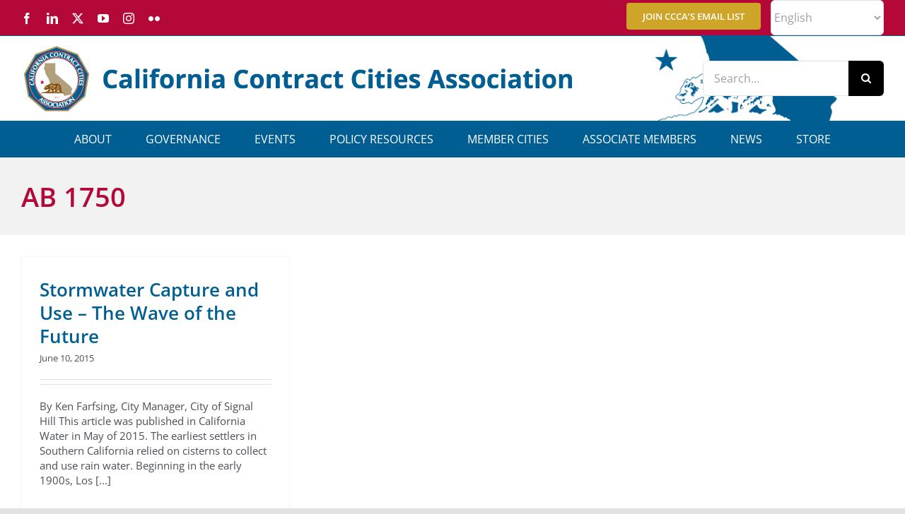

--- FILE ---
content_type: text/html; charset=utf-8
request_url: https://www.google.com/recaptcha/api2/anchor?ar=1&k=6LfHrSkUAAAAAPnKk5cT6JuKlKPzbwyTYuO8--Vr&co=aHR0cHM6Ly9jb250cmFjdGNpdGllcy5vcmc6NDQz&hl=en&v=PoyoqOPhxBO7pBk68S4YbpHZ&size=invisible&anchor-ms=20000&execute-ms=30000&cb=jbilsfbn814r
body_size: 49211
content:
<!DOCTYPE HTML><html dir="ltr" lang="en"><head><meta http-equiv="Content-Type" content="text/html; charset=UTF-8">
<meta http-equiv="X-UA-Compatible" content="IE=edge">
<title>reCAPTCHA</title>
<style type="text/css">
/* cyrillic-ext */
@font-face {
  font-family: 'Roboto';
  font-style: normal;
  font-weight: 400;
  font-stretch: 100%;
  src: url(//fonts.gstatic.com/s/roboto/v48/KFO7CnqEu92Fr1ME7kSn66aGLdTylUAMa3GUBHMdazTgWw.woff2) format('woff2');
  unicode-range: U+0460-052F, U+1C80-1C8A, U+20B4, U+2DE0-2DFF, U+A640-A69F, U+FE2E-FE2F;
}
/* cyrillic */
@font-face {
  font-family: 'Roboto';
  font-style: normal;
  font-weight: 400;
  font-stretch: 100%;
  src: url(//fonts.gstatic.com/s/roboto/v48/KFO7CnqEu92Fr1ME7kSn66aGLdTylUAMa3iUBHMdazTgWw.woff2) format('woff2');
  unicode-range: U+0301, U+0400-045F, U+0490-0491, U+04B0-04B1, U+2116;
}
/* greek-ext */
@font-face {
  font-family: 'Roboto';
  font-style: normal;
  font-weight: 400;
  font-stretch: 100%;
  src: url(//fonts.gstatic.com/s/roboto/v48/KFO7CnqEu92Fr1ME7kSn66aGLdTylUAMa3CUBHMdazTgWw.woff2) format('woff2');
  unicode-range: U+1F00-1FFF;
}
/* greek */
@font-face {
  font-family: 'Roboto';
  font-style: normal;
  font-weight: 400;
  font-stretch: 100%;
  src: url(//fonts.gstatic.com/s/roboto/v48/KFO7CnqEu92Fr1ME7kSn66aGLdTylUAMa3-UBHMdazTgWw.woff2) format('woff2');
  unicode-range: U+0370-0377, U+037A-037F, U+0384-038A, U+038C, U+038E-03A1, U+03A3-03FF;
}
/* math */
@font-face {
  font-family: 'Roboto';
  font-style: normal;
  font-weight: 400;
  font-stretch: 100%;
  src: url(//fonts.gstatic.com/s/roboto/v48/KFO7CnqEu92Fr1ME7kSn66aGLdTylUAMawCUBHMdazTgWw.woff2) format('woff2');
  unicode-range: U+0302-0303, U+0305, U+0307-0308, U+0310, U+0312, U+0315, U+031A, U+0326-0327, U+032C, U+032F-0330, U+0332-0333, U+0338, U+033A, U+0346, U+034D, U+0391-03A1, U+03A3-03A9, U+03B1-03C9, U+03D1, U+03D5-03D6, U+03F0-03F1, U+03F4-03F5, U+2016-2017, U+2034-2038, U+203C, U+2040, U+2043, U+2047, U+2050, U+2057, U+205F, U+2070-2071, U+2074-208E, U+2090-209C, U+20D0-20DC, U+20E1, U+20E5-20EF, U+2100-2112, U+2114-2115, U+2117-2121, U+2123-214F, U+2190, U+2192, U+2194-21AE, U+21B0-21E5, U+21F1-21F2, U+21F4-2211, U+2213-2214, U+2216-22FF, U+2308-230B, U+2310, U+2319, U+231C-2321, U+2336-237A, U+237C, U+2395, U+239B-23B7, U+23D0, U+23DC-23E1, U+2474-2475, U+25AF, U+25B3, U+25B7, U+25BD, U+25C1, U+25CA, U+25CC, U+25FB, U+266D-266F, U+27C0-27FF, U+2900-2AFF, U+2B0E-2B11, U+2B30-2B4C, U+2BFE, U+3030, U+FF5B, U+FF5D, U+1D400-1D7FF, U+1EE00-1EEFF;
}
/* symbols */
@font-face {
  font-family: 'Roboto';
  font-style: normal;
  font-weight: 400;
  font-stretch: 100%;
  src: url(//fonts.gstatic.com/s/roboto/v48/KFO7CnqEu92Fr1ME7kSn66aGLdTylUAMaxKUBHMdazTgWw.woff2) format('woff2');
  unicode-range: U+0001-000C, U+000E-001F, U+007F-009F, U+20DD-20E0, U+20E2-20E4, U+2150-218F, U+2190, U+2192, U+2194-2199, U+21AF, U+21E6-21F0, U+21F3, U+2218-2219, U+2299, U+22C4-22C6, U+2300-243F, U+2440-244A, U+2460-24FF, U+25A0-27BF, U+2800-28FF, U+2921-2922, U+2981, U+29BF, U+29EB, U+2B00-2BFF, U+4DC0-4DFF, U+FFF9-FFFB, U+10140-1018E, U+10190-1019C, U+101A0, U+101D0-101FD, U+102E0-102FB, U+10E60-10E7E, U+1D2C0-1D2D3, U+1D2E0-1D37F, U+1F000-1F0FF, U+1F100-1F1AD, U+1F1E6-1F1FF, U+1F30D-1F30F, U+1F315, U+1F31C, U+1F31E, U+1F320-1F32C, U+1F336, U+1F378, U+1F37D, U+1F382, U+1F393-1F39F, U+1F3A7-1F3A8, U+1F3AC-1F3AF, U+1F3C2, U+1F3C4-1F3C6, U+1F3CA-1F3CE, U+1F3D4-1F3E0, U+1F3ED, U+1F3F1-1F3F3, U+1F3F5-1F3F7, U+1F408, U+1F415, U+1F41F, U+1F426, U+1F43F, U+1F441-1F442, U+1F444, U+1F446-1F449, U+1F44C-1F44E, U+1F453, U+1F46A, U+1F47D, U+1F4A3, U+1F4B0, U+1F4B3, U+1F4B9, U+1F4BB, U+1F4BF, U+1F4C8-1F4CB, U+1F4D6, U+1F4DA, U+1F4DF, U+1F4E3-1F4E6, U+1F4EA-1F4ED, U+1F4F7, U+1F4F9-1F4FB, U+1F4FD-1F4FE, U+1F503, U+1F507-1F50B, U+1F50D, U+1F512-1F513, U+1F53E-1F54A, U+1F54F-1F5FA, U+1F610, U+1F650-1F67F, U+1F687, U+1F68D, U+1F691, U+1F694, U+1F698, U+1F6AD, U+1F6B2, U+1F6B9-1F6BA, U+1F6BC, U+1F6C6-1F6CF, U+1F6D3-1F6D7, U+1F6E0-1F6EA, U+1F6F0-1F6F3, U+1F6F7-1F6FC, U+1F700-1F7FF, U+1F800-1F80B, U+1F810-1F847, U+1F850-1F859, U+1F860-1F887, U+1F890-1F8AD, U+1F8B0-1F8BB, U+1F8C0-1F8C1, U+1F900-1F90B, U+1F93B, U+1F946, U+1F984, U+1F996, U+1F9E9, U+1FA00-1FA6F, U+1FA70-1FA7C, U+1FA80-1FA89, U+1FA8F-1FAC6, U+1FACE-1FADC, U+1FADF-1FAE9, U+1FAF0-1FAF8, U+1FB00-1FBFF;
}
/* vietnamese */
@font-face {
  font-family: 'Roboto';
  font-style: normal;
  font-weight: 400;
  font-stretch: 100%;
  src: url(//fonts.gstatic.com/s/roboto/v48/KFO7CnqEu92Fr1ME7kSn66aGLdTylUAMa3OUBHMdazTgWw.woff2) format('woff2');
  unicode-range: U+0102-0103, U+0110-0111, U+0128-0129, U+0168-0169, U+01A0-01A1, U+01AF-01B0, U+0300-0301, U+0303-0304, U+0308-0309, U+0323, U+0329, U+1EA0-1EF9, U+20AB;
}
/* latin-ext */
@font-face {
  font-family: 'Roboto';
  font-style: normal;
  font-weight: 400;
  font-stretch: 100%;
  src: url(//fonts.gstatic.com/s/roboto/v48/KFO7CnqEu92Fr1ME7kSn66aGLdTylUAMa3KUBHMdazTgWw.woff2) format('woff2');
  unicode-range: U+0100-02BA, U+02BD-02C5, U+02C7-02CC, U+02CE-02D7, U+02DD-02FF, U+0304, U+0308, U+0329, U+1D00-1DBF, U+1E00-1E9F, U+1EF2-1EFF, U+2020, U+20A0-20AB, U+20AD-20C0, U+2113, U+2C60-2C7F, U+A720-A7FF;
}
/* latin */
@font-face {
  font-family: 'Roboto';
  font-style: normal;
  font-weight: 400;
  font-stretch: 100%;
  src: url(//fonts.gstatic.com/s/roboto/v48/KFO7CnqEu92Fr1ME7kSn66aGLdTylUAMa3yUBHMdazQ.woff2) format('woff2');
  unicode-range: U+0000-00FF, U+0131, U+0152-0153, U+02BB-02BC, U+02C6, U+02DA, U+02DC, U+0304, U+0308, U+0329, U+2000-206F, U+20AC, U+2122, U+2191, U+2193, U+2212, U+2215, U+FEFF, U+FFFD;
}
/* cyrillic-ext */
@font-face {
  font-family: 'Roboto';
  font-style: normal;
  font-weight: 500;
  font-stretch: 100%;
  src: url(//fonts.gstatic.com/s/roboto/v48/KFO7CnqEu92Fr1ME7kSn66aGLdTylUAMa3GUBHMdazTgWw.woff2) format('woff2');
  unicode-range: U+0460-052F, U+1C80-1C8A, U+20B4, U+2DE0-2DFF, U+A640-A69F, U+FE2E-FE2F;
}
/* cyrillic */
@font-face {
  font-family: 'Roboto';
  font-style: normal;
  font-weight: 500;
  font-stretch: 100%;
  src: url(//fonts.gstatic.com/s/roboto/v48/KFO7CnqEu92Fr1ME7kSn66aGLdTylUAMa3iUBHMdazTgWw.woff2) format('woff2');
  unicode-range: U+0301, U+0400-045F, U+0490-0491, U+04B0-04B1, U+2116;
}
/* greek-ext */
@font-face {
  font-family: 'Roboto';
  font-style: normal;
  font-weight: 500;
  font-stretch: 100%;
  src: url(//fonts.gstatic.com/s/roboto/v48/KFO7CnqEu92Fr1ME7kSn66aGLdTylUAMa3CUBHMdazTgWw.woff2) format('woff2');
  unicode-range: U+1F00-1FFF;
}
/* greek */
@font-face {
  font-family: 'Roboto';
  font-style: normal;
  font-weight: 500;
  font-stretch: 100%;
  src: url(//fonts.gstatic.com/s/roboto/v48/KFO7CnqEu92Fr1ME7kSn66aGLdTylUAMa3-UBHMdazTgWw.woff2) format('woff2');
  unicode-range: U+0370-0377, U+037A-037F, U+0384-038A, U+038C, U+038E-03A1, U+03A3-03FF;
}
/* math */
@font-face {
  font-family: 'Roboto';
  font-style: normal;
  font-weight: 500;
  font-stretch: 100%;
  src: url(//fonts.gstatic.com/s/roboto/v48/KFO7CnqEu92Fr1ME7kSn66aGLdTylUAMawCUBHMdazTgWw.woff2) format('woff2');
  unicode-range: U+0302-0303, U+0305, U+0307-0308, U+0310, U+0312, U+0315, U+031A, U+0326-0327, U+032C, U+032F-0330, U+0332-0333, U+0338, U+033A, U+0346, U+034D, U+0391-03A1, U+03A3-03A9, U+03B1-03C9, U+03D1, U+03D5-03D6, U+03F0-03F1, U+03F4-03F5, U+2016-2017, U+2034-2038, U+203C, U+2040, U+2043, U+2047, U+2050, U+2057, U+205F, U+2070-2071, U+2074-208E, U+2090-209C, U+20D0-20DC, U+20E1, U+20E5-20EF, U+2100-2112, U+2114-2115, U+2117-2121, U+2123-214F, U+2190, U+2192, U+2194-21AE, U+21B0-21E5, U+21F1-21F2, U+21F4-2211, U+2213-2214, U+2216-22FF, U+2308-230B, U+2310, U+2319, U+231C-2321, U+2336-237A, U+237C, U+2395, U+239B-23B7, U+23D0, U+23DC-23E1, U+2474-2475, U+25AF, U+25B3, U+25B7, U+25BD, U+25C1, U+25CA, U+25CC, U+25FB, U+266D-266F, U+27C0-27FF, U+2900-2AFF, U+2B0E-2B11, U+2B30-2B4C, U+2BFE, U+3030, U+FF5B, U+FF5D, U+1D400-1D7FF, U+1EE00-1EEFF;
}
/* symbols */
@font-face {
  font-family: 'Roboto';
  font-style: normal;
  font-weight: 500;
  font-stretch: 100%;
  src: url(//fonts.gstatic.com/s/roboto/v48/KFO7CnqEu92Fr1ME7kSn66aGLdTylUAMaxKUBHMdazTgWw.woff2) format('woff2');
  unicode-range: U+0001-000C, U+000E-001F, U+007F-009F, U+20DD-20E0, U+20E2-20E4, U+2150-218F, U+2190, U+2192, U+2194-2199, U+21AF, U+21E6-21F0, U+21F3, U+2218-2219, U+2299, U+22C4-22C6, U+2300-243F, U+2440-244A, U+2460-24FF, U+25A0-27BF, U+2800-28FF, U+2921-2922, U+2981, U+29BF, U+29EB, U+2B00-2BFF, U+4DC0-4DFF, U+FFF9-FFFB, U+10140-1018E, U+10190-1019C, U+101A0, U+101D0-101FD, U+102E0-102FB, U+10E60-10E7E, U+1D2C0-1D2D3, U+1D2E0-1D37F, U+1F000-1F0FF, U+1F100-1F1AD, U+1F1E6-1F1FF, U+1F30D-1F30F, U+1F315, U+1F31C, U+1F31E, U+1F320-1F32C, U+1F336, U+1F378, U+1F37D, U+1F382, U+1F393-1F39F, U+1F3A7-1F3A8, U+1F3AC-1F3AF, U+1F3C2, U+1F3C4-1F3C6, U+1F3CA-1F3CE, U+1F3D4-1F3E0, U+1F3ED, U+1F3F1-1F3F3, U+1F3F5-1F3F7, U+1F408, U+1F415, U+1F41F, U+1F426, U+1F43F, U+1F441-1F442, U+1F444, U+1F446-1F449, U+1F44C-1F44E, U+1F453, U+1F46A, U+1F47D, U+1F4A3, U+1F4B0, U+1F4B3, U+1F4B9, U+1F4BB, U+1F4BF, U+1F4C8-1F4CB, U+1F4D6, U+1F4DA, U+1F4DF, U+1F4E3-1F4E6, U+1F4EA-1F4ED, U+1F4F7, U+1F4F9-1F4FB, U+1F4FD-1F4FE, U+1F503, U+1F507-1F50B, U+1F50D, U+1F512-1F513, U+1F53E-1F54A, U+1F54F-1F5FA, U+1F610, U+1F650-1F67F, U+1F687, U+1F68D, U+1F691, U+1F694, U+1F698, U+1F6AD, U+1F6B2, U+1F6B9-1F6BA, U+1F6BC, U+1F6C6-1F6CF, U+1F6D3-1F6D7, U+1F6E0-1F6EA, U+1F6F0-1F6F3, U+1F6F7-1F6FC, U+1F700-1F7FF, U+1F800-1F80B, U+1F810-1F847, U+1F850-1F859, U+1F860-1F887, U+1F890-1F8AD, U+1F8B0-1F8BB, U+1F8C0-1F8C1, U+1F900-1F90B, U+1F93B, U+1F946, U+1F984, U+1F996, U+1F9E9, U+1FA00-1FA6F, U+1FA70-1FA7C, U+1FA80-1FA89, U+1FA8F-1FAC6, U+1FACE-1FADC, U+1FADF-1FAE9, U+1FAF0-1FAF8, U+1FB00-1FBFF;
}
/* vietnamese */
@font-face {
  font-family: 'Roboto';
  font-style: normal;
  font-weight: 500;
  font-stretch: 100%;
  src: url(//fonts.gstatic.com/s/roboto/v48/KFO7CnqEu92Fr1ME7kSn66aGLdTylUAMa3OUBHMdazTgWw.woff2) format('woff2');
  unicode-range: U+0102-0103, U+0110-0111, U+0128-0129, U+0168-0169, U+01A0-01A1, U+01AF-01B0, U+0300-0301, U+0303-0304, U+0308-0309, U+0323, U+0329, U+1EA0-1EF9, U+20AB;
}
/* latin-ext */
@font-face {
  font-family: 'Roboto';
  font-style: normal;
  font-weight: 500;
  font-stretch: 100%;
  src: url(//fonts.gstatic.com/s/roboto/v48/KFO7CnqEu92Fr1ME7kSn66aGLdTylUAMa3KUBHMdazTgWw.woff2) format('woff2');
  unicode-range: U+0100-02BA, U+02BD-02C5, U+02C7-02CC, U+02CE-02D7, U+02DD-02FF, U+0304, U+0308, U+0329, U+1D00-1DBF, U+1E00-1E9F, U+1EF2-1EFF, U+2020, U+20A0-20AB, U+20AD-20C0, U+2113, U+2C60-2C7F, U+A720-A7FF;
}
/* latin */
@font-face {
  font-family: 'Roboto';
  font-style: normal;
  font-weight: 500;
  font-stretch: 100%;
  src: url(//fonts.gstatic.com/s/roboto/v48/KFO7CnqEu92Fr1ME7kSn66aGLdTylUAMa3yUBHMdazQ.woff2) format('woff2');
  unicode-range: U+0000-00FF, U+0131, U+0152-0153, U+02BB-02BC, U+02C6, U+02DA, U+02DC, U+0304, U+0308, U+0329, U+2000-206F, U+20AC, U+2122, U+2191, U+2193, U+2212, U+2215, U+FEFF, U+FFFD;
}
/* cyrillic-ext */
@font-face {
  font-family: 'Roboto';
  font-style: normal;
  font-weight: 900;
  font-stretch: 100%;
  src: url(//fonts.gstatic.com/s/roboto/v48/KFO7CnqEu92Fr1ME7kSn66aGLdTylUAMa3GUBHMdazTgWw.woff2) format('woff2');
  unicode-range: U+0460-052F, U+1C80-1C8A, U+20B4, U+2DE0-2DFF, U+A640-A69F, U+FE2E-FE2F;
}
/* cyrillic */
@font-face {
  font-family: 'Roboto';
  font-style: normal;
  font-weight: 900;
  font-stretch: 100%;
  src: url(//fonts.gstatic.com/s/roboto/v48/KFO7CnqEu92Fr1ME7kSn66aGLdTylUAMa3iUBHMdazTgWw.woff2) format('woff2');
  unicode-range: U+0301, U+0400-045F, U+0490-0491, U+04B0-04B1, U+2116;
}
/* greek-ext */
@font-face {
  font-family: 'Roboto';
  font-style: normal;
  font-weight: 900;
  font-stretch: 100%;
  src: url(//fonts.gstatic.com/s/roboto/v48/KFO7CnqEu92Fr1ME7kSn66aGLdTylUAMa3CUBHMdazTgWw.woff2) format('woff2');
  unicode-range: U+1F00-1FFF;
}
/* greek */
@font-face {
  font-family: 'Roboto';
  font-style: normal;
  font-weight: 900;
  font-stretch: 100%;
  src: url(//fonts.gstatic.com/s/roboto/v48/KFO7CnqEu92Fr1ME7kSn66aGLdTylUAMa3-UBHMdazTgWw.woff2) format('woff2');
  unicode-range: U+0370-0377, U+037A-037F, U+0384-038A, U+038C, U+038E-03A1, U+03A3-03FF;
}
/* math */
@font-face {
  font-family: 'Roboto';
  font-style: normal;
  font-weight: 900;
  font-stretch: 100%;
  src: url(//fonts.gstatic.com/s/roboto/v48/KFO7CnqEu92Fr1ME7kSn66aGLdTylUAMawCUBHMdazTgWw.woff2) format('woff2');
  unicode-range: U+0302-0303, U+0305, U+0307-0308, U+0310, U+0312, U+0315, U+031A, U+0326-0327, U+032C, U+032F-0330, U+0332-0333, U+0338, U+033A, U+0346, U+034D, U+0391-03A1, U+03A3-03A9, U+03B1-03C9, U+03D1, U+03D5-03D6, U+03F0-03F1, U+03F4-03F5, U+2016-2017, U+2034-2038, U+203C, U+2040, U+2043, U+2047, U+2050, U+2057, U+205F, U+2070-2071, U+2074-208E, U+2090-209C, U+20D0-20DC, U+20E1, U+20E5-20EF, U+2100-2112, U+2114-2115, U+2117-2121, U+2123-214F, U+2190, U+2192, U+2194-21AE, U+21B0-21E5, U+21F1-21F2, U+21F4-2211, U+2213-2214, U+2216-22FF, U+2308-230B, U+2310, U+2319, U+231C-2321, U+2336-237A, U+237C, U+2395, U+239B-23B7, U+23D0, U+23DC-23E1, U+2474-2475, U+25AF, U+25B3, U+25B7, U+25BD, U+25C1, U+25CA, U+25CC, U+25FB, U+266D-266F, U+27C0-27FF, U+2900-2AFF, U+2B0E-2B11, U+2B30-2B4C, U+2BFE, U+3030, U+FF5B, U+FF5D, U+1D400-1D7FF, U+1EE00-1EEFF;
}
/* symbols */
@font-face {
  font-family: 'Roboto';
  font-style: normal;
  font-weight: 900;
  font-stretch: 100%;
  src: url(//fonts.gstatic.com/s/roboto/v48/KFO7CnqEu92Fr1ME7kSn66aGLdTylUAMaxKUBHMdazTgWw.woff2) format('woff2');
  unicode-range: U+0001-000C, U+000E-001F, U+007F-009F, U+20DD-20E0, U+20E2-20E4, U+2150-218F, U+2190, U+2192, U+2194-2199, U+21AF, U+21E6-21F0, U+21F3, U+2218-2219, U+2299, U+22C4-22C6, U+2300-243F, U+2440-244A, U+2460-24FF, U+25A0-27BF, U+2800-28FF, U+2921-2922, U+2981, U+29BF, U+29EB, U+2B00-2BFF, U+4DC0-4DFF, U+FFF9-FFFB, U+10140-1018E, U+10190-1019C, U+101A0, U+101D0-101FD, U+102E0-102FB, U+10E60-10E7E, U+1D2C0-1D2D3, U+1D2E0-1D37F, U+1F000-1F0FF, U+1F100-1F1AD, U+1F1E6-1F1FF, U+1F30D-1F30F, U+1F315, U+1F31C, U+1F31E, U+1F320-1F32C, U+1F336, U+1F378, U+1F37D, U+1F382, U+1F393-1F39F, U+1F3A7-1F3A8, U+1F3AC-1F3AF, U+1F3C2, U+1F3C4-1F3C6, U+1F3CA-1F3CE, U+1F3D4-1F3E0, U+1F3ED, U+1F3F1-1F3F3, U+1F3F5-1F3F7, U+1F408, U+1F415, U+1F41F, U+1F426, U+1F43F, U+1F441-1F442, U+1F444, U+1F446-1F449, U+1F44C-1F44E, U+1F453, U+1F46A, U+1F47D, U+1F4A3, U+1F4B0, U+1F4B3, U+1F4B9, U+1F4BB, U+1F4BF, U+1F4C8-1F4CB, U+1F4D6, U+1F4DA, U+1F4DF, U+1F4E3-1F4E6, U+1F4EA-1F4ED, U+1F4F7, U+1F4F9-1F4FB, U+1F4FD-1F4FE, U+1F503, U+1F507-1F50B, U+1F50D, U+1F512-1F513, U+1F53E-1F54A, U+1F54F-1F5FA, U+1F610, U+1F650-1F67F, U+1F687, U+1F68D, U+1F691, U+1F694, U+1F698, U+1F6AD, U+1F6B2, U+1F6B9-1F6BA, U+1F6BC, U+1F6C6-1F6CF, U+1F6D3-1F6D7, U+1F6E0-1F6EA, U+1F6F0-1F6F3, U+1F6F7-1F6FC, U+1F700-1F7FF, U+1F800-1F80B, U+1F810-1F847, U+1F850-1F859, U+1F860-1F887, U+1F890-1F8AD, U+1F8B0-1F8BB, U+1F8C0-1F8C1, U+1F900-1F90B, U+1F93B, U+1F946, U+1F984, U+1F996, U+1F9E9, U+1FA00-1FA6F, U+1FA70-1FA7C, U+1FA80-1FA89, U+1FA8F-1FAC6, U+1FACE-1FADC, U+1FADF-1FAE9, U+1FAF0-1FAF8, U+1FB00-1FBFF;
}
/* vietnamese */
@font-face {
  font-family: 'Roboto';
  font-style: normal;
  font-weight: 900;
  font-stretch: 100%;
  src: url(//fonts.gstatic.com/s/roboto/v48/KFO7CnqEu92Fr1ME7kSn66aGLdTylUAMa3OUBHMdazTgWw.woff2) format('woff2');
  unicode-range: U+0102-0103, U+0110-0111, U+0128-0129, U+0168-0169, U+01A0-01A1, U+01AF-01B0, U+0300-0301, U+0303-0304, U+0308-0309, U+0323, U+0329, U+1EA0-1EF9, U+20AB;
}
/* latin-ext */
@font-face {
  font-family: 'Roboto';
  font-style: normal;
  font-weight: 900;
  font-stretch: 100%;
  src: url(//fonts.gstatic.com/s/roboto/v48/KFO7CnqEu92Fr1ME7kSn66aGLdTylUAMa3KUBHMdazTgWw.woff2) format('woff2');
  unicode-range: U+0100-02BA, U+02BD-02C5, U+02C7-02CC, U+02CE-02D7, U+02DD-02FF, U+0304, U+0308, U+0329, U+1D00-1DBF, U+1E00-1E9F, U+1EF2-1EFF, U+2020, U+20A0-20AB, U+20AD-20C0, U+2113, U+2C60-2C7F, U+A720-A7FF;
}
/* latin */
@font-face {
  font-family: 'Roboto';
  font-style: normal;
  font-weight: 900;
  font-stretch: 100%;
  src: url(//fonts.gstatic.com/s/roboto/v48/KFO7CnqEu92Fr1ME7kSn66aGLdTylUAMa3yUBHMdazQ.woff2) format('woff2');
  unicode-range: U+0000-00FF, U+0131, U+0152-0153, U+02BB-02BC, U+02C6, U+02DA, U+02DC, U+0304, U+0308, U+0329, U+2000-206F, U+20AC, U+2122, U+2191, U+2193, U+2212, U+2215, U+FEFF, U+FFFD;
}

</style>
<link rel="stylesheet" type="text/css" href="https://www.gstatic.com/recaptcha/releases/PoyoqOPhxBO7pBk68S4YbpHZ/styles__ltr.css">
<script nonce="ByEfiLuiYKu-PB7sQf8cJA" type="text/javascript">window['__recaptcha_api'] = 'https://www.google.com/recaptcha/api2/';</script>
<script type="text/javascript" src="https://www.gstatic.com/recaptcha/releases/PoyoqOPhxBO7pBk68S4YbpHZ/recaptcha__en.js" nonce="ByEfiLuiYKu-PB7sQf8cJA">
      
    </script></head>
<body><div id="rc-anchor-alert" class="rc-anchor-alert"></div>
<input type="hidden" id="recaptcha-token" value="[base64]">
<script type="text/javascript" nonce="ByEfiLuiYKu-PB7sQf8cJA">
      recaptcha.anchor.Main.init("[\x22ainput\x22,[\x22bgdata\x22,\x22\x22,\[base64]/[base64]/MjU1Ong/[base64]/[base64]/[base64]/[base64]/[base64]/[base64]/[base64]/[base64]/[base64]/[base64]/[base64]/[base64]/[base64]/[base64]/[base64]\\u003d\x22,\[base64]\x22,\[base64]/[base64]/DmcOsQsKFwp3Cu8OzwrpZYMK8wo3CsQzCtMKBwq/CsRV7wqZ0w6jCrsK1w5rCim3Dph84wrvCm8K6w4IMwr7DsS0ewrXClWxJC8OFLMOnw7NUw6lmw5/CssOKECdmw6xfw7nCo37DkG7Du1HDk1sEw5lyUcKMQW/DjSACdUMgWcKEwpTCsg5lw73DisO7w5zDqEtHNWEkw7zDon7DpUUvJz5fTsK6wqwEesOQw6TDhAs4JsOQwrvCicKic8OfO8OJwphKZMOWHRg8SMOyw7XCvcKbwrFrw5MRX37CiBzDv8KAw43Dl8OhIxNRYWoLKVXDjXbCjC/[base64]/QsKrw7xkPQvDnMKQw5bCm8KaSsOBwoA6XTkgQyfCjDzCksOrO8KPf13ConJZecK9woxnw5BtwrrCsMOkwofCnsKSPsOgfhnDhMOEwonCq1N3wqs4QMKpw6ZfYcOBL17DjH7CoiYlJ8KleU/DpMKuwrrCmA/DoSrCm8KFW2F7woTCgCzCo07CtDBKPMKUSMOQDV7Dt8K3wpbDusKqdTbCgWUEBcOVG8O2wopiw7zCpsOcLMKzw6LCqTPCsjnClHEBYcKgSyMWw7/ChQxxX8OmwrbCsEbDrSwhwr1qwq0MI1HCpn/[base64]/Dt1nCrxw9UH0nwpvCpTvDsMKHJxs0FSnCtMKOUyXDhhXDuSDCl8K9w7DDusKpPmvDshkOwrw/w4hPwo5awqF/esK5OnFAUXnCjMKcw4VBw4MiE8OBwoF8w7vCqGbCgcKFasKpw5/Cs8KMDsKqw4nCtMO5ZcOWVcKWw43DhMOvwrUEw7UswprDgHEywrrCkgnDs8KcwoR6w6TCqsOva1bCjMOhDT3CmnjCrcKZBjLCjcObw6PDhmwAwp5Jw5NzHsKOJnR7bhsqw7AswrHDtxYZY8OkOsKoWMO2w4jCkcORKyjCpMOkWcK6IcKPwpQ5w55ewqHCncOqw7d/[base64]/DkiRZwqDDkSVGDUAYwqkvwrLDgMOKw7I0w7tIfsO0Wn0eBSJ8b2vCl8KEw74Lwq4qwqnDnsOhNsOdQcK2GTzCvWDDpsO/UhAxDmR1w7tJA1nDlMKRbsK2wq3DuwrCtsKEwp7CkcOXwpzDqX7CusKkTVTDosKNwqLDtcKbw7XDqcOuDgnChS/DgcOKw4vCisO6QcKRw4fDmEoLAUcnR8OOU0V9OMOtGcOxVGB1wpLCjsO/bcKJAHk+woHCgUIAwp9ANcKywpnCvEIsw6MvBcKvw6TCgsO/w5PCjsKhD8KHUER8ATDDi8OYw6ULwopFZXUWw4nDpFbDncK2w7zCjsOkworClsOgwq8iYcKHYCXCv2LDisO5wq1EI8KNCGDCiAXDqMO/w4jDsMKDdQTCpcKkPRjCinEjW8OIwoDDg8KBw7gfEXF5UlzCgMKMw64QTMOdMnfDkMKJRW7CjcOLw5NIRsKjHcKEQMKsC8K5wpFsworCkSsDwohhw7vDswdswprCnFw/wp/DqlRgBsO9wqdSw4fDvG7CjE9AwrLCocOxw5DCsMKmw4J2MF9YRm3CghhzV8KTXlDDrcK1WgFtS8OLwoMfJxoSXMOaw7vDmyXDl8OQTsOwVsORE8Ktw7RISx9sSxg9XBBJwozDiX0BJw9rw7hPw7gVw6TDlRVgYhFmEk/ClcKrw4NefhgQHsOdwpbDmBDDj8OhFGbDrRVIMxJ1wprCjCEawrJoSWfCqMOdwp3ChC3CrCzDpRQpw4fDs8Kyw5w0w5BlZEvCoMKjw4LDq8OwW8OkGcOAw4Rpw644fyLDo8Kewp/[base64]/MsKyckVew7DDuynDrMKvw4XCmVHDvAzDoTwOOzRpQlMpE8KPw6Vzwq9ccBofw5LCiwdtw4vCq3NvwoAhIxbCiEgSw4DCh8K5w5RzH3/[base64]/CsHhGwrXCt8O/w6ZaLsOgwpXDl1kPGsK/Ag/Dj2LDnxxuwrvCnsKObg9bw6XClCjCvsKNFcKpw7Yvwpo2w5A7ccOxQ8Kjw5LDgcKrFS9Uw4nDjMKVw4g3dMO9wrnCqC/CgMOww4g5w6DDhcOJwoHClcKhw4/DnsKSwphPw7XCrMOSYjdkRMK/wrnDk8O1w64KOx4swqRhYG7CvzPDv8O3w5jCq8KrD8KkTBTChHQ0wo0+w6tDwp7DkzTDrsOfajPDpkTCvsKwwqjCuh/DjV7CsMO1wqBdFCPCtHcqwptEw6hjw7ZBKsKNIyh8w4TCqsKDw43CswrCjCfCo03CjznDpwl8WsO7CFdQF8KBwqDDiXEww63CqhHDksKELsKnCXTDlMKQw4jDpj/DlTJww4nCsyleVGFhwop6McKuOMKXw6rCmmDCuUzCm8KXUcKwNyNSQjIow6/[base64]/Vm/CvsKaNMOIwqHDgMKfWsKlw487HsKFwqZWwpPDt8K2SE9qwo8Pw79UwpEVwrzDuMKwFcKaw559dyDClHFBw6A5cgEmwpQvw7fDiMK3wqPDg8K8wrsMw5p/[base64]/w4jChsKDTcKQSsKgU8KvGG4EwrrDvMKyO1jDoljCvcOYBFZYVGkpRy/[base64]/CgVLDssKVwrTDqsOBw5ATCcOlwo4/EcOnU8KnUcKow7nDtTY7wrFXZVgKB35kFTPDnMKfLAbDqsO/WcOZw7jCnTLDs8K1SD0MK8OEGBc5Q8KbMhjDsi8gM8K3w73Cn8K1dnTDin/DosO7w57CgsKBU8KHw6TCgS3CmMKLw60/wp8AVyzDkStfwp9HwohNexAtwpjCr8KhP8O8eGzDvl4rwofDjcOBw7/CvB5jwrbDi8OeAcK6SUl/bjrCvGEUTsOzwqvDhU1vMF5jBhrClXDCqwclwqtBE1/CkmXDlnx4Z8ORw7PDjkfDosOseVNRw6NqXWBbw6bDksOCwroiwp4kw5BAwr3CrCQSa1bCl0okZ8KYGMK8wprDrzzCnwfCviQhSMOywqJ3EWDCv8OywqfCrXLCvMO7w4/DqGdyORjDmxDDtsKywqFSw6XCtnFlwpTDpRYhw47DjhcSM8OeGMKuGsK8wrptw5vDhsO3CX7DtjfDkgnCkULDg2/DkWPCnBHClsO2O8OXZsOHO8KuQAXCjWd3w63ChHobEHszFjvDnGXCqz/Cr8KwbkZhwphSw6lFw53Du8KGYkUlwq/CvMKkwp/Cl8KmwqvDm8KkZHzCk2IJLsKEw4jDpHkyw61HY2XDsDw1w7jCksK4ODzCjcKYSsO0w7HDnBEwE8OIwqzCqSJmDsOVw5JZw4FOw6/DuC/DpyAKEcO0w40bw4MZw4MZZsOPczjDm8K1w5tMX8KrecOSH2LDt8KEAzQIw4w9w53Cm8K6eCzDjsO6R8K7O8KUa8OOCcK5JsONw47CjCVlw4ghU8OuKMK5w5hRw4xJZ8OzXMO8fMOxLMOew4wdJWfClG3Ds8O/wonDnMOlW8KLw5DDh8Khw7hxBsKRDMObwrACwrZKwpFrwo51w5DDp8OnwoLCjlx0YsOsFcKhw6wRw5HCjMK2w7ojdhtMw5rDuE5ZEyTCoTg3LsKhwrg5woHCnElGwo/[base64]/ChAzCnEfDp3rCvsOCw7N6wqlAw6psUCzCoMOHwrvDnsKIw7zColLDvcKAw59vASxwwrYKw55ZY1PCjcO/w4lwwrRwLj7CtsKufcKSNVcnwoEIL2PCgsOewqfDrMOSGW3Ck13Du8OqZsOXfMOyw7LDkMKAXhxNwqPCrsK4D8KeF2vDr2PDo8Oww6MPPXLDignCoMOcw4jDglYHRMOKwocgw6Mywo8jOQAJADQFwoXDmjIVAcKlw7dFwotKwp3ClMKrw7/[base64]/[base64]/Ds8KWW2IEw73DrggNR8OpWETCs8Okw4Mewo1XwrjDux9Lw6XDsMOnw6LDnntWwozDgMOzLUpkwr/CnsK6UcOHwo52W2hbw5owwpDCjm5AwqvCnTYbWD7Du3zCvSvCnMKNFsOjw4EtRiXCiz/DrQLChhnDhls7wqwSwotjw6TCoyLDuRLCscO3QXXCk3XDt8KVF8KDOSVfFXrDjUowwpDDocK9w6XCkMOAwrnDqyXCsTLDjW/DhwjDjMKTf8KbwpQ0wqtXXElOwoPCjUpqw6AVJFY4w4RrI8KtMhLDpXJdwqU3eMKDdMOxwphPw4nDmcOaQMOHPsOYLFk6w4jDhsKfdFFtdcKlwoIxwojDiijDk1/DscOCwo4QYwIMZEc0woZHw5QLw4VMw5p8aH4CE0HCqys/[base64]/DjcK3e8KNJmfChT/[base64]/CmcK6bzrDg15Hw5TCtCfCrC9bARPCkw8HGgEBHcKOw7LCmh3DhMKQQD9bwrd+wqvCgFREMMK4IUbDkHEAw4/CnlobTcOqw4PCgGRnbSzCucK2Uy4TdC3DpVdbwp5Iw5wYV3d/w6ILDMOBdcKhHwwyFUBJw6bDucK3b0rDqToOc3TDvnJMYsO/EsKZw4I3bHhDwpMww7/CvmHCsMKxwpMndmPChsOfS17CvV4tw5dtTzhgUnlswpDDi8KGwqTCusKkwrnDkV/[base64]/DqcKiwowVesOgw4nChcKAwoLDpQTCj2MODg7CucOKOyIqwqoGwolcw6DCugFZBMOKe34OOnjCgMK9w63DgTQTw4wOaX8zXQdvw4NiDzI8w4VZw74JUTBqwpnDvMKOw5/CqMKXw5JrPMK+wr3Dg8OEEkbDkgTCpMOoEcKXYsObw5vDo8KedDlTYn3CnXYaMsOnKsKXbSR6VDA2w6lQwrnDl8OhZTwLTMKTwrrCmsKZM8O+wqbCn8KGEmbClRpiw7VXGmpGwptVw5rCvcO+B8K4VHoiL8KTw40qXwZ/Y07Dt8OHw4E8w4bDrxbDoQYLaHZwwoBNwoPDrcOlwowCwovCsxzCpcO4MMO8w6fDl8OxAizDuBXDpMOpwrwxXzsYw4V9wqtww4DCiEDDmgcSDcO5XxtWwq/CoTHCo8OpMcKUMcO2B8Ojw6TCicKRwqJoHyxBwpPDoMOxw6HDgsKlw7NzVMKeT8OHwqt2wpvCg3jCk8Kbw6fConTDqXVXAhbDkMK0wpRWw7vDgW3CpMOsU8K1PsKDw6DDksODw59awp/CvRHDqMK1w7jClWXCnMOlC8K4F8O0SQ3CjsKddsKcF3VIwoFrw5fDvW/DuMO2w6hiwpcoWEV6w7vDvcOpw6LDkMOVwoDDkcKaw7UGwoVFJ8KRTcOLw6vChMK5w6LCi8KJwoEOw5jDrSRLa00jRMO0w58Xw4DClFDCqQXDucO6wrfDsRjChsO/[base64]/Cm0lAG8Krwp0JwpfCun0Fw6LCngFwacKSeMKQA8OpUMOcZx3DoXEcw5/CpwDCnzAvf8K5w60lwqrDp8OfdcOaKHzDkcOOM8ObWMKlwqbDo8O0MU12Y8OnwpDCpFTCtVQ0wrAJTsKiwq/CosOAJywxKsOrw77DvGIKfcKhw77DugPDt8O+w6N8enVcwq7Dk3LDrMOsw7o/w5fDjcK9wpTCkXZ3V1PCtsKcAMK/wp7CjMKBwqs9w5HCscKSCHTDmcOzZjXCscKoXi7ChzjChcOrXzfCvjjDgMK+w4R4PMOMbcKgL8OsJSPDpcOyY8OlHMKvbcKowrTDrcKJSQxtw6PCtMOdMWTCg8OqOcKYBMObwrduwoVOfcKmwpDDssOiTsObAWnCvGfCtsOhwpsKwod6w7l+w4HCqnzDqGvCnx/CkSvDusO/fsO7woXCpMOPwo3Dh8O7w5rDs1EMAcK9SXLDuAMRw7LCo2Rxw5k9O1rClzjCnTDCjcKTZMKGLcOiWsK+RTRcJl0wwrZhMsKDw6HCglIEw5VGw67Dm8KPQMOfw6gKw6rDowzDhWENC1rDvFTCqikkw5pFw7dKZHnCmMOdw4XCgMKJw7k5w7jDosOww7tGwq8bTsO/[base64]/wrvCr8Klw7TCisOZw7zDncOuJcOOwqYpw4LCr0vDncKjbsOWQMK4SwrDnxttw7wCbcOFwq7DvBdOwqYaYsKfDwDDosOOw4BIw7DCu24Cw6LCn116w5vDij0Wwrciw6ZjBkzCjMOiAMOOw40gw7HCrsKjw73CnlLDg8K3N8Kkw6/DkcOHV8O4wq/[base64]/Dg8K9LRvCj2VKwogSTMOnwrnDkQjCocKIwrZ/w5PDsCY0wrNjw5fDlhXChH7DoMKuw73CiR/[base64]/[base64]/[base64]/DlsKwHQ/[base64]/[base64]/CoxUQCcO1w7DCu1LDtSHDvsKHw7RMwrZNMXpqwpjDhMKyw5XCkxpTw7fDq8KKwqdffmprwrTDhEHCgDx1w4/DlRjDpxh0w6bDpFrCok8Nw4fCoRLCmcOUA8OzHMKSwrTDrwXCkMKKJMOYeilMw7DDnzXCnMKywpbDkMKYRcOnw5PDvip6NMOAw4/[base64]/DgMOzL8OmLlzDpSPDuMKIAsK0wp7DoW1fEBd6w5vCgcOSSm3DrcKewq5zfMOGw5Ekwo7DsSjCiMObahl+Jik8YcK6QXo/w4jCjDvDrmXCgmnCocKtw4XDgFNVUBoXwrPDj04vwqF+w5pQNcOAWULDucKaQ8KAwpdSbMOjw4XCq8KtHhXDisKCwqFKw73Cp8OjYwYzEsKHwojDpMOiwpQTAWxKCx9Wwq/Cj8KPwqjCpsKdVsO6EsOFwp/[base64]/DsMOVO0FQDzPCgMKtLg91eWYAw5obw57DlzPCk8OQOMOBTnPDncO/cTfCksKOLTATw7HDonnClcONwpfDm8O2wo80wqvDpMORZVzDolfDins4wqocwqXCs2Zjw7bCgh/CtBFVw43DiXoKMcOPwo3CrCXDg2FNwrgnw7TCqsK/w7B8Pi1fGsKuL8KHKsOzwrxEw7jCscKNw5w2FwIdCsK0Ow1YJHhvwofDkRzDqQkQPQ4dw63Cjz4FwqPCkWwfw6/DnyDDrsK0L8KmAmEVwrrCrMKMwr/DiMOEw63DocOxwrrDjcKCwpvDu1fDhncXw6tswpDDrGLDrMKoI3IoVEgWw4ASIFBDwpV3DsOUIm16fgDCusOCw4/DkMKxwqdow4ctwopHI3HDpX/CgMKgdBs8wo9Tf8KbVsKOw7Bkd8Kpwolzw7NSHxoQw78Ow7kAVMOgGW3DqjvCowllw5jClMKGwqPCicO6w7/DihvDqFTDo8K6PcKVw43DgsORLcKmw6DDijhFwpA/CcKjw6k4wq9BwoLCi8K9EMKgw6Fxwr4mGyDDosKowojDiQ8NwpbDhcKVD8OMwq4TwpjDnHjDjcKVw63ChMK1cRzDrATDrsO/w6gcworDvsK/[base64]/[base64]/CvmZqecKTa27DvcOwOMKQw5NHJcO3wp7DgDtDw6haw7k5McOQMxbDmcO5F8K+wprDrMOPwr08cWDCg1XDnB4Dwqcnw4XCo8KjY33DncOoDErDhMO7csKeWAXCsip5w41lwr3CpTIASsOTFjcjwoElSMKswo7Dkm/Cu27DkSrCosOiwo/[base64]/w6kDw5TDlGxMwq7DjMOsw74Mw6t/[base64]/[base64]/w4V0Hk4cw5ckwrAZBW3DtDEceMK9BMOoF8Kpwr4fw7Iiw4jDhyJUdWnDrXcQw6w3Jz9SLMKjw7nDrSU1XVTDtk3ClcKBH8O0wqPChcKnVB92Jyl4LA7DrHfCogbDpAQfw7MLw6Nawop3Yy0yJ8KAXhtLw6tEGhPCisKzLjbCrMOWQ8KUa8OEw4/[base64]/w6DCrwo6w5V4d8O9wpnDq8OYwpF2I8OCbABpwqMRQcO2w6/DoQXDqkklLBtlwoUjwqnDicKow4/Dj8Kxw7rDn8KRUMOpwqTDonIhO8OWYcOmwrpUw6rDmsOTcGTDtMO2KiXDr8OlSsOEBTtDw43CpxvDtnnCh8K4w6nDssKZdHBVIcO2w75IbGBYwqnDjxUfdcKUw6vCssKOS1bDtxBsQBHCvhHDucKPwqLCmizCqMKlw4fCnGHClDzDhk0HHMOzGE0gAF/DpnBDWVwpwpnCm8OCLFlqXTnCjcOawqMwGmg8UBzCksOxwrrDqsOtw7DCtwjDscOtw4bDiHRGw5vDjsOXwqrCl8KATFvDv8KDwqZNw7AmwpbDsMOhw5Frw4VZHiV6PsOBGjHDrAbCmsOldcO8OMOsw5TCh8K/NcOwwo9JL8KwT2LDtBsow5AORMOoQMKAZE5dw4gVIsKIMzPDlMKXKTLDg8KtLcOPSmDCrHB+BgHCuBnCqlR7M8OGU0xXw7/DnyHCn8Okw7MCw51Fwq3CmMOQwoJyPm7DusOjwo3DjkvDqMO9ZsKNw5zDl0bDlmzDlMOqwpHDkTBXOcKEeT/Ch0DDv8Ktw5zCpz8QTGDCkkfDs8OhNcKUw6PDnSrCvijCmwhzw6DCssKzVVzCoD05ZS7Dh8O4CMK0MmrDrRPDv8Kqf8KwOsO0w5LDiFsIw5DDhsKNCg8UwoPDuSrDlmFRwqRVworCpEpWG1/CrmnCml8yJifCiAfDlF/DqzHDuDdVRBZHdELDhAACTGITw5VzQcOZcFYBeWPDvR1HwrtZc8OiasO2fSdzdcOiwqXCoGxMWMKVXMO5RMOgw4IZw4l7w7jDm3guw51Lw5fDoDzCssOyVWfCux5Aw7/DmsOBw7R9w5hDw7N6MMKswrpFw4jDtTzDt14hPDpnwpHDlsKXYcO0ZMOzZcORw7jCsWHCrGvDn8KifXEFB37DkHRYb8KHBBgSJ8KEGMKtcnsiHg0PbMKZw78Aw69Hw7/DpcKQD8OBw508wpXDoVZVw5YZSsKRwqAhVlwzw4IXUMOVwqV/HsKNw6bDk8ODw6FcwpIUw5wnb25Ea8O1wokaQMKiw4DDgMOZw4V5esO8DFEqw5AlfMK+w5/DlAIXwozDsGQFwqwYwpLDksKnwo7CiMKNwqLDgF5Kw5vCtxZ6dwLCtMK0w7EGPntoJW/[base64]/[base64]/DpcK7E8KCwowOYsKjw79GwpstJMOGasO3ZG/CgErDs1jCj8K7bMOSwp50UcKYw40iY8OPKsO/QwHClMOoXTvCpjfDjMOCcALCvHxywqMAw5HCj8OwZ1/[base64]/CshRVw74Jw7vCkcKGIMKJS8KywoRIJFExwoHCqMK/w57CnMK1wqgoEDZADMOpLcOowrFhcwMswq9ow6PCgcObw5E1wpjDngdmw4/ClUQXwpfDtsOIHmHDisOwwplVw7DDsS/CvXnDlsKbw6xowpLClVjDiMOyw5gqD8OOTC/DrMKow5hiB8K2PMO3wphlwrM7CsOMwplxw74BDk/CsToSwqx2eSfCgSB/[base64]/[base64]/DiEnChQ3CrEfDssKcw4Row4TDtMOYBCHCgXrDhDx5DWHDlcO6wrXCsMO1GsKDw7cawqHDiSJ1w67CundFccKrw57DgsKOBsKBw5gSwoTDisKlZMKawqvChB/CqcOUI1JBCy1dw6rCqz3CosOqwr9qw6HClMKlwpvCn8KWw5MNCh8kwo4mw6ZvGioNWcKmIRLDgAxpS8KAwr1Tw5AIwpzCmx3DrcKZFG7CgsKUwr5twrgIPsOpw7rDoidiI8KqwoB9NXfCigBbw6vDmR/Ck8KeA8KVV8KcEcO4wrU0wq3ChsOBOMO8wqTCnsOucFkZwpgOwqPDpsODZcOQwqZBwrnDhMKWwrcAVl/CiMKWf8KvJMOWSz5uw50sKC4ZwqXCgMO5wrVnXsKEP8O+K8K3wpzDgnHCmRBWw7DDk8OKw7fDnyTCrGkuwo8GeGDCtQNYXsKHw7xkw6DCncKyZAo6JMOGC8OUwrjDtcKSw67Cn8OcByDDusOPZMKEw4zDr0nChcK0AFNfw5sSwq/Dh8Khw683FsKhUVbDrMKZw6/[base64]/CjT/CrhrDhMKKwqk5EMOwInpFw4ViFcKlwr0NEsOKw5ImwpXDg1zCj8OZFMOXfMKYA8KKTsKcQsOMwr0xAhXCnF/Dhj0hwpRDwo0/[base64]/TkIRO3ciwoEkfEJWfMKlOlkEI3/CicKDcsKnwrbDqcOxw4jDuAIkC8Kowp3DohJKY8KKw5xbN3PCjgBfZ38xwrPDtMOPwofDuWDDhjJlDMKdXXo2wqnDgXxvwoLDlB/CnnFBwrbCgDEQURzCvz1zwoHDiTnCs8K2wr9/[base64]/XURkExYlfwTDsCNNOTYfOxBTwo1sw5lsTMOlw7lQNB7DtMOyNcKewo9Gw6YTw57DvsKEOigQC0bDsRcowojDv1kgw5vDsMO5dcKdMjHDt8OSZH/DsU0meR3ClsKaw6oSW8O0wp9Iw6hswrQtw6/[base64]/Lk1YEsO+HCHDusKVw4oRw4jCgMKdwpAawokPwp/DiXrDi3nCiMKEZMKtFjPDlsKcEmbDqMKxKsKfw4k8w744Sm4Yw6wfOB/CmsK7w5XDuX5qwqJeZ8K/PsORB8KnwrATTHhow7nDgMKmL8Ojw4/Cr8OzPFVIUcKQw6DDiMKbw6nDhMKoOm7CssO6wqjChUzDonDDoAw+UCTDn8ONwoABC8KCw5pFd8Orb8ONw4sXQmvDgybCqV7CjUrDqMOYIy/DvgEzw5PDmDHCscO5WHVPw7jCgMO/wrM3w64rOlZQLwFfK8OMw7kEw7NLw63CohU3w545wq46wp9Mw53Dl8K0FcO+RldaF8O0woFJL8KZw6DChsKiwoZ+BMOTwqpBcX0FdMOOYBrCo8KrwoY2w4FCw4TCvsOvW8K7M0DDmcO8w6ska8OFBBRfEsOOTDMgYVBJccOEcVLCp0nCpzp2C37CgGgowrl6wo42w4/CusKqwq7CqsKUS8KyC0LCrHrDsxsiB8KbUcKrVzYPw63DoXECfMKSw5tRwrMxwrxmwr4Nw5nDscOPdsKMWMO9bF8awqt6w5wbw5HDo08IQl/DtVlkHExgw75mbRQvwowjYADDssKjMgojH3U6w7nChz5CZ8KRw5ILw5rCrsOEHQ5ww7bDlj8tw6Q5HQrCiUxuFsOtw71Bw5/Cn8KRfsOhFTrDh3NxwrfCtsKNN19dw7PCpWkKw4LCo1jDqMOMwqEXO8KHw75HXcOPERbDtmxvwppTw4gowqHClmrDpMKzInXDvDXDgRnDmyjCglkEwr81fHrCikrCnXlTA8KNw6/Du8KhDBzDpE5dw5/DmcO9wp5qMnTDsMKhRMKOB8OJwq5lLQvCtMKuSzPDpcKuHg9BTsODw4DChRLCjsKDw7jCshzCo0Qrw5bDnsKubMKbw5HCpcKjw6zCvEvDkBQ4D8OECjjCuD3DnG0AW8KScQ0rw41mLDt9L8OTwqfCkcKaWcOpw47DuWNHwqwcw7/[base64]/CrsKlKSchQ8KzDDrCj2LCuGldZwQdw4nCgcK2wpHCjF3DusOdwoIyAMKCw6LCkBvCgcKQdMKMw7AZFsK/wofDvF7DvgPClMK0w6/CtxXDscKQWMOmw6vCuXQ3HcKRwqJha8OZRT91YMOsw7oxwp5Lw5nDiGcqwoXDnGprX2QpDsK8GyYyPXbDnnR/fxF+OghURgTDgT7DnxHCmCzCksKRMVzDqgLDslcaw4XCgh4Awrhswp/DjHfCsEghWV7ClVcNwonDoUnDu8OARmLDiEJ9wpxAGlbCmMOqw5BQw6rCrBALWgQIwo8WUcOJPH7CtcOyw6cOd8KHOMKAw5UGwpdvwqZBw4vCmcKDTWfCth3CvsO7UcKdw7wKw43Ck8OYwqrDlyLClRjDqjcqO8KSwqk5w4Q/wp1aYsOhYcOmwrfDocOVXjfCtXLDjcO5w4zCg1TCjMKCwqN1wqVFwqEVwolsXcOCGV/CsMO9aWFTKcK1w4RzTX4ww6wAwq3Dn29sU8O5wqogw4VQNsOSfcKnw4nDgcO+TGbCuD/[base64]/[base64]/CikY6wovDiMOmw6U8w7gww6vCtMKmwqc1XcK9F8KsScKiwpTDkU4CSXoEwrTCuQ8ww4HCkMOUwpo/OcKkw4gOw7zCqMK7w4V8wo5oazFBJ8OUw68awq04W23DjMOaAl0zwqgPVHLDiMOMw7RqJMKkwrjDtHN9wrlzw7XClGfDrHonw6DDoxMULk1oR1xTUcKrwoAMwpp1c8ObwrQwwq8WYB/[base64]/OlTDo8K8wq9Mwp1Jwoh+w7I7fcK0NsOcw4QvwpYHMw3CnT/[base64]/[base64]/DpsOHwpFywpDDh8Ofw7fCkFDCgA4GwoPDmQ7CtAAEaVltdlApwrhKeMOQw6Zfw7NywoXDhzPDjHdiDgdbw5XCkMO/OwsCwqbDlcOww4TCj8OIfALCpcKlFWjCgiXCgVPCsMOqwqjCtnZPw601aBwLPMOGKjPDhmwlUVrDv8KcwovDlsKBfDvDosOKw4oqLMKYw7nDuMOHw5HCosKrRcOjwpdSw6UiwrrClsKbwqXDhsKNwqHDucK2wo7Cg28/[base64]/e1/DiMOWbsKNwoHCgxLDox9PwrvDtMK8w6LCn0vDpSDDmsOSO8KWG0Z8HMOMw7vCm8Ktw4Ysw6zDkcKhWsObw6Azwopcc3rDqMKww5Y/[base64]/w6rDjUTDpzA7aCk9wr3DmMK5C8KLw7LCicO0IHYQFm5tY8KbfXDDucKtIkLCvjd0XsKjw6vDvsOXw5kSY8KqNMOBwq4Iw6JgViLDtMK1w6DCuMOiWQgvw4w3w7bCv8KSScK0G8O2MsOYMMONcEtKwpVueXRlGRPCn0N/w6HDtiZIwrh2GyVvZ8OPAMObwrgtWsK0BkRgwpcjVcK2w4hvUMK2w7JTw5B3DgLDh8K9w6c/DsOnw69TTcO/fRfCpVTCqknCkinCqg3Cs3hjfsOlKsOGw7AJPh1gJcK0wqjCmx0ZecKLw4hEAsK1N8O0w5QLwpc8wqYgw7/Dp0bCi8OQecKRAsOIRQPCsMKDw6dIRlbCgHggw5MXw7/DhmI3w5QVeVpeSUvCpD41IsKeD8KIw6hsS8O2w7/[base64]/wr1HdsKKdBzClMOyw6/Cg2/Cl0p6w6/DvkzDiCjCsR5Qwr3Dk8O1wrwaw51aZcKwGk/CmcKnJsOWwr3DqB0ewq7DrMKxPDQ6dMOFOiI9a8OGQ03DvcKKw73DmGJSOTYdw4fCpsOtwpp1wpvDrH/Cgw9Rw4vCjghIwrYmahFxcVnCo8K1w5XCs8KSw7o/[base64]/NcOPw70YB0fDkBJKO1VLw5sswrMafMOxPzdeXcK3c0nCkEk2YsOEw58kw6TCl8OpdsKEw7PDuMOkw6wgEzXDo8KHwoTCgDzCnmoJw5AewrZqwqfDiGzCosO1OMKUw6wZH8KKU8Kjwo9IHsODw6Fnw5/DjsKBw4TCoirCvFZILcOyw5sXMyDCssK8IsKLc8OJfiAVHHHCtMO3VjIIfcOVS8KSw5d8LFrDiksWBhxRwpwZw4A1XMKlXcOEw6rDsA/Colhpcl/DihvCu8KdLcKyOBwzwo4FWjHCk2xBwp8sw4nDhsK0OWrCklPDocKjbcKUcMOKwqY3RcO0CsKoa2/DrjZ9AcOgwo7CqwA9w6fDmsKNV8KYVcKEH096w61pwr5ow5VYfQ8nZBPCtirClcK3FCUjwo/CgcOQwoTDhxgLw4hqwqzDgAjCjBkSwoHDv8OmFMOYAMK3w7xSB8K7wrEjwrPDqMKOQQYidMOPIMO4w6/Dh2ccwoppw6nCqmvDngxYD8K0wqMMwr8oXFDDmMOODWbDlGkPQ8K5LCPDv17CuibDqQN0YsKEcsKqw6zDvsOkw4LDosOwScKFw6nCmX7DkWfClAp1wqRXw75IwrxNDsKGw6fDgcOJO8KWwqTCqSDDl8KzKsOEwo/CqsOWw7TCnMOew4ZUwp43w5tKGTPDg1PDskwnacORXMKcacKMw53DuiE/w4MITEnChCA4wpQVAirDl8KlwqjDjMK2wqnDsAJuw7bCucOHJsOPw5Jfw6kpOMK9w5B3H8KpwoDCu1XCk8KJwo/Cqgw3HMKswohRGhvDnsKPKWfDisOILgZaWR/Dpl3Cmltsw7old8KqUcOew7/[base64]/w7jDqsOow7R5GhfCrsKSFwIRWhDDkMOvw7DCisKKbGMAUMOBOsOlwoYPwqg/ZUPDhsKwwqNTwpbDiEXCr0nCrsKtdsKoPD8jGsKDwqJnw6/CgxLDv8ODI8KAWQzCkcK5ZsOhwokgfipFKURtG8KQY1/DrcOQe8Krwr3DrMOMGMKHw6AgwozDncKPwpQ8wosYF8Ozdw4/w5ZSH8Ofw6hPwpoOwrjDncKKwqrCvgDClsKAccKYPllUc05VacOIS8ONw5dYw4TDvcKIw6PCo8Kow7nDhn15TEgMBi4bYiFCwofClsKfJMKeCHrDpT/DuMOgwrHDuEXDgMKxwoluASTDhRNNw5dFZsOew4AGwrlJb0nDqsO1BsOowqxvZjVPw4DCj8KUK1HCqsKnw7fDn0fCu8KKJCRKwoBAw5tBdMOgwpEGQmHCuUVcw7c/GMOKayrDoDXCkDnDknpIOsOtBsKFL8K2AcO0ZMKCw75SfyhuIwzDuMKtXD7Co8ODw6fDvgDCiMOnw6BmXATDiW3Dv3NcwoE4VMKERcOMwpNPfWodYcOiwrh0IsKfeTPCmjjDuDkpCD0cWcKgw6NQaMK1wqdrwqtrw7fCinFswox/aQLDp8ODW8O8JALDhj9JLkjDjHHCqMORX8KGCxRXU0/DvcK4woXDpx3DhCEhwoHDpSrCmcKSw7DDvsOLGsOdw4rDjsKFVRASG8K1w5DDlxNyw7nDjGLDsMKZCHzDqllBVDwFwoHCmAjClsKfwqDDh0J+wo84w4xfw7JhagXDqVTDmsONwp/CqMKnTMK+H31uWh7DvMK/[base64]/[base64]/Cq0XDkVLDknnCqQEAw4/DrTldNQJGasKtFUcGc3fDjcKKHnxVHcOvS8K4wpUgw41RT8K0aXc6woXCmMKDCDDDkMK6L8KAw6xwwpsYZjx+wqLClUjDt19gwq1bw7szN8OqwoJ3dzXCvMKXeXQcw5LDrsKjw7HDosOuwozDlmXDmQ7CkF3DumbDpsKtWmLCjm8wLsKdw7VYw4/Ct3zDu8O3EHjDllzCvMOCB8OrKsOdw57Cjl4gwrgww5UAVcKIwrZrwpjDh0fDvsOkD0jCvigoR8OsT1/DvDpjAG0eGMKDwrHCm8K6w7hudwTCvsKoc2UUw5YfDmrDm1vCo8KqbcOiaMO+WcKCw5zCry/[base64]/[base64]/[base64]/BsOyw5fCiyJCDUQTwrIee2DDgwhTw7LCkcK5woUuwoXDkMOVwr3CrMKQNETClWXCviPDhcOgw5xjdMK8dsKowrZBHw7CmXXCp0Erw7p1FTnCv8KGw5fCqCB2F35mwqJCw71+wod0ZxDDoHnCpnthwq0nw5cpw7Uiw4/DrirCgcKkwpPDgMKEMhwdw5TCmCDDm8KNwpvCnwHCuFcGSntCw5PDuwrCtSpLKMO+X8Oow6g4HsKaw4/CvMKdO8ODMnonNCYoTcKYY8K5wrdjOWHDr8Oswq8CBSRAw6I8V0rCoHLDkU4ww4rDgMK8ESvChX8wXcO0HsOWw5zDkVUPw4FLw6HCrBp8UMObwo/CncOOwprDocK1wrd8B8KwwpglwqDClDhkVh4+IMKpw4rDmcO2worDgcOHaihdZF9HVcK/[base64]/[base64]/CpSojw5bCo8KWKHMZRMKpwqMhw4wTDiPDrsKPScK/Z0HCowbDkMK3w4JHG1wLaW9Nw7dew792wr3Ch8Knw7DCkhfCnwlJbMKuw7U7JDbCocOzwq5meihPwro1K8O+KgjCtCEfw57DsFPCkmg8fFIMBCfDiwk0w4/DtcOoPQkgOMKQwr1dRMKiwrXCimUTL0Iqe8OcasKNwrfDjcOOwooVwqnDgQjDosKww48iw4tVw6pX\x22],null,[\x22conf\x22,null,\x226LfHrSkUAAAAAPnKk5cT6JuKlKPzbwyTYuO8--Vr\x22,0,null,null,null,0,[21,125,63,73,95,87,41,43,42,83,102,105,109,121],[1017145,913],0,null,null,null,null,0,null,0,null,700,1,null,0,\[base64]/76lBhn6iwkZoQoZnOKMAhnM8xEZ\x22,0,0,null,null,1,null,0,1,null,null,null,0],\x22https://contractcities.org:443\x22,null,[3,1,1],null,null,null,0,3600,[\x22https://www.google.com/intl/en/policies/privacy/\x22,\x22https://www.google.com/intl/en/policies/terms/\x22],\x22G21dtfJ/wkBNgJfiX0NsrwGI4Zht6OgDJTv/iq+jiOw\\u003d\x22,0,0,null,1,1769378237755,0,0,[243,59,47],null,[11,11,109,76],\x22RC-tpV_LVegkKLhDw\x22,null,null,null,null,null,\x220dAFcWeA6fxvpDmDenwFzwX-O-HfwcbfQqOLBhP_42jRrAEO_POPlGT-epqUuN4gksOOhLNplPG1CgCjPHSylPVZe01cfFPnin8g\x22,1769461037842]");
    </script></body></html>